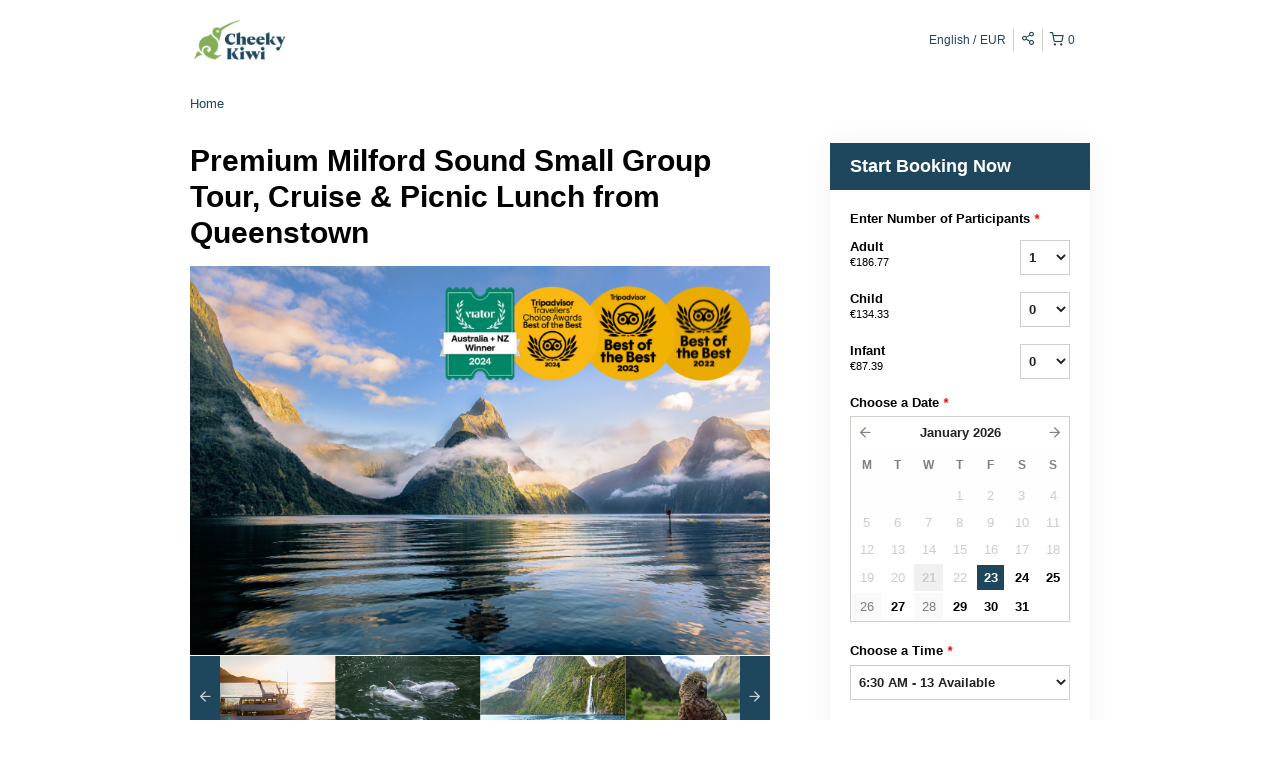

--- FILE ---
content_type: text/html; charset=UTF-8
request_url: https://cheekykiwitravel.rezdy.com/availabilityAjax
body_size: 2279
content:
{"availability":{"2026-01-23":{"06:30":{"238374":{"id":"365823466","allDay":false,"seatsAvailable":13,"price":[{"id":"36385094","price":"269.0","parentId":"55031498","priceOptionType":"CHILD","priceLabel":"Child (\u20ac269.00)","priceAndCurrency":"\u20ac269.00","seatsUsed":1,"minQuantity":0,"maxQuantity":0},{"id":"36385108","price":"374.0","parentId":"55031490","priceOptionType":"ADULT","priceLabel":"Adult (\u20ac374.00)","priceAndCurrency":"\u20ac374.00","seatsUsed":1,"minQuantity":0,"maxQuantity":0},{"id":"36077927","price":"175.0","parentId":"47835654","priceOptionType":"INFANT","priceLabel":"Infant (\u20ac175.00)","priceAndCurrency":"\u20ac175.00","seatsUsed":1,"minQuantity":0,"maxQuantity":0},{"id":"58845972","price":"844.0","parentId":"55032077","priceOptionType":"ADULT","priceLabel":"Adult (\u20ac844.00)","priceAndCurrency":"\u20ac844.00","seatsUsed":1,"minQuantity":0,"maxQuantity":0},{"id":"58845970","price":"639.0","parentId":"55032078","priceOptionType":"CHILD","priceLabel":"Child (\u20ac639.00)","priceAndCurrency":"\u20ac639.00","seatsUsed":1,"minQuantity":0,"maxQuantity":0},{"id":"58845971","price":"545.0","parentId":"55032080","priceOptionType":"INFANT","priceLabel":"Infant (\u20ac545.00)","priceAndCurrency":"\u20ac545.00","seatsUsed":1,"minQuantity":0,"maxQuantity":0},{"id":"3609605","price":"150.0","priceOptionType":"ADULT","priceLabel":"Adult (\u20ac150.00)","priceAndCurrency":"\u20ac150.00","seatsUsed":1,"minQuantity":0,"maxQuantity":0},{"id":"3609607","price":"100.0","priceOptionType":"CHILD","priceLabel":"Child (\u20ac100.00)","priceAndCurrency":"\u20ac100.00","seatsUsed":1,"minQuantity":0,"maxQuantity":0},{"id":"3609606","price":"100.0","priceOptionType":"INFANT","priceLabel":"Infant (\u20ac100.00)","priceAndCurrency":"\u20ac100.00","seatsUsed":1,"minQuantity":0,"maxQuantity":0},{"id":"30099172","price":"99.0","priceOptionType":"ADULT","priceLabel":"Adult (\u20ac99.00)","priceAndCurrency":"\u20ac99.00","seatsUsed":1,"minQuantity":0,"maxQuantity":0},{"id":"30099173","price":"75.0","priceOptionType":"CHILD","priceLabel":"Child (\u20ac75.00)","priceAndCurrency":"\u20ac75.00","seatsUsed":1,"minQuantity":0,"maxQuantity":0},{"id":"51206175","price":"374.0","parentId":"55036432","priceOptionType":"ADULT","priceLabel":"Adult (\u20ac374.00)","priceAndCurrency":"\u20ac374.00","seatsUsed":1,"minQuantity":0,"maxQuantity":0},{"id":"51206176","price":"269.0","parentId":"55036433","priceOptionType":"CHILD","priceLabel":"Child (\u20ac269.00)","priceAndCurrency":"\u20ac269.00","seatsUsed":1,"minQuantity":0,"maxQuantity":0},{"id":"48390757","price":"175.0","priceOptionType":"INFANT","priceLabel":"Infant (\u20ac175.00)","priceAndCurrency":"\u20ac175.00","seatsUsed":1,"minQuantity":0,"maxQuantity":0}],"availability":"13 available","waitingList":false,"onHold":0,"hasConfirmedOrders":true,"hasResources":true,"confirmModeOverride":null}},"07:00":{"238374":{"id":"410837909","allDay":false,"seatsAvailable":0,"price":[{"id":"51205632","price":"374.0","parentId":"55031490","priceOptionType":"ADULT","priceLabel":"Adult (\u20ac374.00)","priceAndCurrency":"\u20ac374.00","seatsUsed":1,"minQuantity":0,"maxQuantity":0},{"id":"51205634","price":"239.0","parentId":"55031498","priceOptionType":"CHILD","priceLabel":"Child (\u20ac239.00)","priceAndCurrency":"\u20ac239.00","seatsUsed":1,"minQuantity":0,"maxQuantity":0},{"id":"51205633","price":"175.0","parentId":"47835654","priceOptionType":"INFANT","priceLabel":"Infant (\u20ac175.00)","priceAndCurrency":"\u20ac175.00","seatsUsed":1,"minQuantity":0,"maxQuantity":0},{"id":"58846724","price":"844.0","parentId":"55032077","priceOptionType":"ADULT","priceLabel":"Adult (\u20ac844.00)","priceAndCurrency":"\u20ac844.00","seatsUsed":1,"minQuantity":0,"maxQuantity":0},{"id":"58846725","price":"639.0","parentId":"55032078","priceOptionType":"CHILD","priceLabel":"Child (\u20ac639.00)","priceAndCurrency":"\u20ac639.00","seatsUsed":1,"minQuantity":0,"maxQuantity":0},{"id":"58846726","price":"545.0","parentId":"55032080","priceOptionType":"INFANT","priceLabel":"Infant (\u20ac545.00)","priceAndCurrency":"\u20ac545.00","seatsUsed":1,"minQuantity":0,"maxQuantity":0},{"id":"3609605","price":"150.0","priceOptionType":"ADULT","priceLabel":"Adult (\u20ac150.00)","priceAndCurrency":"\u20ac150.00","seatsUsed":1,"minQuantity":0,"maxQuantity":0},{"id":"3609607","price":"100.0","priceOptionType":"CHILD","priceLabel":"Child (\u20ac100.00)","priceAndCurrency":"\u20ac100.00","seatsUsed":1,"minQuantity":0,"maxQuantity":0},{"id":"3609606","price":"100.0","priceOptionType":"INFANT","priceLabel":"Infant (\u20ac100.00)","priceAndCurrency":"\u20ac100.00","seatsUsed":1,"minQuantity":0,"maxQuantity":0},{"id":"30099172","price":"99.0","priceOptionType":"ADULT","priceLabel":"Adult (\u20ac99.00)","priceAndCurrency":"\u20ac99.00","seatsUsed":1,"minQuantity":0,"maxQuantity":0},{"id":"30099173","price":"75.0","priceOptionType":"CHILD","priceLabel":"Child (\u20ac75.00)","priceAndCurrency":"\u20ac75.00","seatsUsed":1,"minQuantity":0,"maxQuantity":0},{"id":"51206175","price":"374.0","parentId":"55036432","priceOptionType":"ADULT","priceLabel":"Adult (\u20ac374.00)","priceAndCurrency":"\u20ac374.00","seatsUsed":1,"minQuantity":0,"maxQuantity":0},{"id":"51206176","price":"269.0","parentId":"55036433","priceOptionType":"CHILD","priceLabel":"Child (\u20ac269.00)","priceAndCurrency":"\u20ac269.00","seatsUsed":1,"minQuantity":0,"maxQuantity":0},{"id":"48390757","price":"175.0","priceOptionType":"INFANT","priceLabel":"Infant (\u20ac175.00)","priceAndCurrency":"\u20ac175.00","seatsUsed":1,"minQuantity":0,"maxQuantity":0}],"availability":"Full","waitingList":false,"onHold":0,"hasConfirmedOrders":true,"hasResources":true,"confirmModeOverride":null}}},"2026-01-24":{"06:30":{"238374":{"id":"365823493","allDay":false,"seatsAvailable":0,"price":[{"id":"36385094","price":"269.0","parentId":"55031498","priceOptionType":"CHILD","priceLabel":"Child (\u20ac269.00)","priceAndCurrency":"\u20ac269.00","seatsUsed":1,"minQuantity":0,"maxQuantity":0},{"id":"36385108","price":"374.0","parentId":"55031490","priceOptionType":"ADULT","priceLabel":"Adult (\u20ac374.00)","priceAndCurrency":"\u20ac374.00","seatsUsed":1,"minQuantity":0,"maxQuantity":0},{"id":"36077927","price":"175.0","parentId":"47835654","priceOptionType":"INFANT","priceLabel":"Infant (\u20ac175.00)","priceAndCurrency":"\u20ac175.00","seatsUsed":1,"minQuantity":0,"maxQuantity":0},{"id":"58845991","price":"844.0","parentId":"55032077","priceOptionType":"ADULT","priceLabel":"Adult (\u20ac844.00)","priceAndCurrency":"\u20ac844.00","seatsUsed":1,"minQuantity":0,"maxQuantity":0},{"id":"58845992","price":"639.0","parentId":"55032078","priceOptionType":"CHILD","priceLabel":"Child (\u20ac639.00)","priceAndCurrency":"\u20ac639.00","seatsUsed":1,"minQuantity":0,"maxQuantity":0},{"id":"58845993","price":"545.0","parentId":"55032080","priceOptionType":"INFANT","priceLabel":"Infant (\u20ac545.00)","priceAndCurrency":"\u20ac545.00","seatsUsed":1,"minQuantity":0,"maxQuantity":0},{"id":"3609605","price":"150.0","priceOptionType":"ADULT","priceLabel":"Adult (\u20ac150.00)","priceAndCurrency":"\u20ac150.00","seatsUsed":1,"minQuantity":0,"maxQuantity":0},{"id":"3609607","price":"100.0","priceOptionType":"CHILD","priceLabel":"Child (\u20ac100.00)","priceAndCurrency":"\u20ac100.00","seatsUsed":1,"minQuantity":0,"maxQuantity":0},{"id":"3609606","price":"100.0","priceOptionType":"INFANT","priceLabel":"Infant (\u20ac100.00)","priceAndCurrency":"\u20ac100.00","seatsUsed":1,"minQuantity":0,"maxQuantity":0},{"id":"30099172","price":"99.0","priceOptionType":"ADULT","priceLabel":"Adult (\u20ac99.00)","priceAndCurrency":"\u20ac99.00","seatsUsed":1,"minQuantity":0,"maxQuantity":0},{"id":"30099173","price":"75.0","priceOptionType":"CHILD","priceLabel":"Child (\u20ac75.00)","priceAndCurrency":"\u20ac75.00","seatsUsed":1,"minQuantity":0,"maxQuantity":0},{"id":"51206175","price":"374.0","parentId":"55036432","priceOptionType":"ADULT","priceLabel":"Adult (\u20ac374.00)","priceAndCurrency":"\u20ac374.00","seatsUsed":1,"minQuantity":0,"maxQuantity":0},{"id":"51206176","price":"269.0","parentId":"55036433","priceOptionType":"CHILD","priceLabel":"Child (\u20ac269.00)","priceAndCurrency":"\u20ac269.00","seatsUsed":1,"minQuantity":0,"maxQuantity":0},{"id":"48390757","price":"175.0","priceOptionType":"INFANT","priceLabel":"Infant (\u20ac175.00)","priceAndCurrency":"\u20ac175.00","seatsUsed":1,"minQuantity":0,"maxQuantity":0}],"availability":"Full","waitingList":false,"onHold":0,"hasConfirmedOrders":true,"hasResources":true,"confirmModeOverride":null}},"07:00":{"238374":{"id":"410837925","allDay":false,"seatsAvailable":4,"price":[{"id":"46416333","price":"269.0","parentId":"55031498","priceOptionType":"CHILD","priceLabel":"Child (\u20ac269.00)","priceAndCurrency":"\u20ac269.00","seatsUsed":1,"minQuantity":0,"maxQuantity":0},{"id":"46416332","price":"374.0","parentId":"55031490","priceOptionType":"ADULT","priceLabel":"Adult (\u20ac374.00)","priceAndCurrency":"\u20ac374.00","seatsUsed":1,"minQuantity":0,"maxQuantity":0},{"id":"46416334","price":"175.0","parentId":"47835654","priceOptionType":"INFANT","priceLabel":"Infant (\u20ac175.00)","priceAndCurrency":"\u20ac175.00","seatsUsed":1,"minQuantity":0,"maxQuantity":0},{"id":"58846891","price":"844.0","parentId":"55032077","priceOptionType":"ADULT","priceLabel":"Adult (\u20ac844.00)","priceAndCurrency":"\u20ac844.00","seatsUsed":1,"minQuantity":0,"maxQuantity":0},{"id":"58846890","price":"639.0","parentId":"55032078","priceOptionType":"CHILD","priceLabel":"Child (\u20ac639.00)","priceAndCurrency":"\u20ac639.00","seatsUsed":1,"minQuantity":0,"maxQuantity":0},{"id":"58846888","price":"545.0","parentId":"55032080","priceOptionType":"INFANT","priceLabel":"Infant (\u20ac545.00)","priceAndCurrency":"\u20ac545.00","seatsUsed":1,"minQuantity":0,"maxQuantity":0},{"id":"3609605","price":"150.0","priceOptionType":"ADULT","priceLabel":"Adult (\u20ac150.00)","priceAndCurrency":"\u20ac150.00","seatsUsed":1,"minQuantity":0,"maxQuantity":0},{"id":"3609607","price":"100.0","priceOptionType":"CHILD","priceLabel":"Child (\u20ac100.00)","priceAndCurrency":"\u20ac100.00","seatsUsed":1,"minQuantity":0,"maxQuantity":0},{"id":"3609606","price":"100.0","priceOptionType":"INFANT","priceLabel":"Infant (\u20ac100.00)","priceAndCurrency":"\u20ac100.00","seatsUsed":1,"minQuantity":0,"maxQuantity":0},{"id":"30099172","price":"99.0","priceOptionType":"ADULT","priceLabel":"Adult (\u20ac99.00)","priceAndCurrency":"\u20ac99.00","seatsUsed":1,"minQuantity":0,"maxQuantity":0},{"id":"30099173","price":"75.0","priceOptionType":"CHILD","priceLabel":"Child (\u20ac75.00)","priceAndCurrency":"\u20ac75.00","seatsUsed":1,"minQuantity":0,"maxQuantity":0},{"id":"51206175","price":"374.0","parentId":"55036432","priceOptionType":"ADULT","priceLabel":"Adult (\u20ac374.00)","priceAndCurrency":"\u20ac374.00","seatsUsed":1,"minQuantity":0,"maxQuantity":0},{"id":"51206176","price":"269.0","parentId":"55036433","priceOptionType":"CHILD","priceLabel":"Child (\u20ac269.00)","priceAndCurrency":"\u20ac269.00","seatsUsed":1,"minQuantity":0,"maxQuantity":0},{"id":"48390757","price":"175.0","priceOptionType":"INFANT","priceLabel":"Infant (\u20ac175.00)","priceAndCurrency":"\u20ac175.00","seatsUsed":1,"minQuantity":0,"maxQuantity":0}],"availability":"4 available","waitingList":false,"onHold":0,"hasConfirmedOrders":true,"hasResources":true,"confirmModeOverride":null}}},"2026-01-25":{"06:30":{"238374":{"id":"365823477","allDay":false,"seatsAvailable":2,"price":[{"id":"36385094","price":"269.0","parentId":"55031498","priceOptionType":"CHILD","priceLabel":"Child (\u20ac269.00)","priceAndCurrency":"\u20ac269.00","seatsUsed":1,"minQuantity":0,"maxQuantity":0},{"id":"36385108","price":"374.0","parentId":"55031490","priceOptionType":"ADULT","priceLabel":"Adult (\u20ac374.00)","priceAndCurrency":"\u20ac374.00","seatsUsed":1,"minQuantity":0,"maxQuantity":0},{"id":"36077927","price":"175.0","parentId":"47835654","priceOptionType":"INFANT","priceLabel":"Infant (\u20ac175.00)","priceAndCurrency":"\u20ac175.00","seatsUsed":1,"minQuantity":0,"maxQuantity":0},{"id":"58846023","price":"844.0","parentId":"55032077","priceOptionType":"ADULT","priceLabel":"Adult (\u20ac844.00)","priceAndCurrency":"\u20ac844.00","seatsUsed":1,"minQuantity":0,"maxQuantity":0},{"id":"58846021","price":"639.0","parentId":"55032078","priceOptionType":"CHILD","priceLabel":"Child (\u20ac639.00)","priceAndCurrency":"\u20ac639.00","seatsUsed":1,"minQuantity":0,"maxQuantity":0},{"id":"58846022","price":"545.0","parentId":"55032080","priceOptionType":"INFANT","priceLabel":"Infant (\u20ac545.00)","priceAndCurrency":"\u20ac545.00","seatsUsed":1,"minQuantity":0,"maxQuantity":0},{"id":"3609605","price":"150.0","priceOptionType":"ADULT","priceLabel":"Adult (\u20ac150.00)","priceAndCurrency":"\u20ac150.00","seatsUsed":1,"minQuantity":0,"maxQuantity":0},{"id":"3609607","price":"100.0","priceOptionType":"CHILD","priceLabel":"Child (\u20ac100.00)","priceAndCurrency":"\u20ac100.00","seatsUsed":1,"minQuantity":0,"maxQuantity":0},{"id":"3609606","price":"100.0","priceOptionType":"INFANT","priceLabel":"Infant (\u20ac100.00)","priceAndCurrency":"\u20ac100.00","seatsUsed":1,"minQuantity":0,"maxQuantity":0},{"id":"30099172","price":"99.0","priceOptionType":"ADULT","priceLabel":"Adult (\u20ac99.00)","priceAndCurrency":"\u20ac99.00","seatsUsed":1,"minQuantity":0,"maxQuantity":0},{"id":"30099173","price":"75.0","priceOptionType":"CHILD","priceLabel":"Child (\u20ac75.00)","priceAndCurrency":"\u20ac75.00","seatsUsed":1,"minQuantity":0,"maxQuantity":0},{"id":"51206175","price":"374.0","parentId":"55036432","priceOptionType":"ADULT","priceLabel":"Adult (\u20ac374.00)","priceAndCurrency":"\u20ac374.00","seatsUsed":1,"minQuantity":0,"maxQuantity":0},{"id":"51206176","price":"269.0","parentId":"55036433","priceOptionType":"CHILD","priceLabel":"Child (\u20ac269.00)","priceAndCurrency":"\u20ac269.00","seatsUsed":1,"minQuantity":0,"maxQuantity":0},{"id":"48390757","price":"175.0","priceOptionType":"INFANT","priceLabel":"Infant (\u20ac175.00)","priceAndCurrency":"\u20ac175.00","seatsUsed":1,"minQuantity":0,"maxQuantity":0}],"availability":"2 available","waitingList":false,"onHold":0,"hasConfirmedOrders":true,"hasResources":true,"confirmModeOverride":null}},"07:00":{"238374":{"id":"410837922","allDay":false,"seatsAvailable":0,"price":[{"id":"46416333","price":"269.0","parentId":"55031498","priceOptionType":"CHILD","priceLabel":"Child (\u20ac269.00)","priceAndCurrency":"\u20ac269.00","seatsUsed":1,"minQuantity":0,"maxQuantity":0},{"id":"46416332","price":"374.0","parentId":"55031490","priceOptionType":"ADULT","priceLabel":"Adult (\u20ac374.00)","priceAndCurrency":"\u20ac374.00","seatsUsed":1,"minQuantity":0,"maxQuantity":0},{"id":"46416334","price":"175.0","parentId":"47835654","priceOptionType":"INFANT","priceLabel":"Infant (\u20ac175.00)","priceAndCurrency":"\u20ac175.00","seatsUsed":1,"minQuantity":0,"maxQuantity":0},{"id":"58846916","price":"844.0","parentId":"55032077","priceOptionType":"ADULT","priceLabel":"Adult (\u20ac844.00)","priceAndCurrency":"\u20ac844.00","seatsUsed":1,"minQuantity":0,"maxQuantity":0},{"id":"58846915","price":"639.0","parentId":"55032078","priceOptionType":"CHILD","priceLabel":"Child (\u20ac639.00)","priceAndCurrency":"\u20ac639.00","seatsUsed":1,"minQuantity":0,"maxQuantity":0},{"id":"58846917","price":"545.0","parentId":"55032080","priceOptionType":"INFANT","priceLabel":"Infant (\u20ac545.00)","priceAndCurrency":"\u20ac545.00","seatsUsed":1,"minQuantity":0,"maxQuantity":0},{"id":"3609605","price":"150.0","priceOptionType":"ADULT","priceLabel":"Adult (\u20ac150.00)","priceAndCurrency":"\u20ac150.00","seatsUsed":1,"minQuantity":0,"maxQuantity":0},{"id":"3609607","price":"100.0","priceOptionType":"CHILD","priceLabel":"Child (\u20ac100.00)","priceAndCurrency":"\u20ac100.00","seatsUsed":1,"minQuantity":0,"maxQuantity":0},{"id":"3609606","price":"100.0","priceOptionType":"INFANT","priceLabel":"Infant (\u20ac100.00)","priceAndCurrency":"\u20ac100.00","seatsUsed":1,"minQuantity":0,"maxQuantity":0},{"id":"30099172","price":"99.0","priceOptionType":"ADULT","priceLabel":"Adult (\u20ac99.00)","priceAndCurrency":"\u20ac99.00","seatsUsed":1,"minQuantity":0,"maxQuantity":0},{"id":"30099173","price":"75.0","priceOptionType":"CHILD","priceLabel":"Child (\u20ac75.00)","priceAndCurrency":"\u20ac75.00","seatsUsed":1,"minQuantity":0,"maxQuantity":0},{"id":"51206175","price":"374.0","parentId":"55036432","priceOptionType":"ADULT","priceLabel":"Adult (\u20ac374.00)","priceAndCurrency":"\u20ac374.00","seatsUsed":1,"minQuantity":0,"maxQuantity":0},{"id":"51206176","price":"269.0","parentId":"55036433","priceOptionType":"CHILD","priceLabel":"Child (\u20ac269.00)","priceAndCurrency":"\u20ac269.00","seatsUsed":1,"minQuantity":0,"maxQuantity":0},{"id":"48390757","price":"175.0","priceOptionType":"INFANT","priceLabel":"Infant (\u20ac175.00)","priceAndCurrency":"\u20ac175.00","seatsUsed":1,"minQuantity":0,"maxQuantity":0}],"availability":"Full","waitingList":false,"onHold":0,"hasConfirmedOrders":true,"hasResources":true,"confirmModeOverride":null}}},"2026-01-26":{"06:30":{"238374":{"id":"365823485","allDay":false,"seatsAvailable":0,"price":[{"id":"36385094","price":"269.0","parentId":"55031498","priceOptionType":"CHILD","priceLabel":"Child (\u20ac269.00)","priceAndCurrency":"\u20ac269.00","seatsUsed":1,"minQuantity":0,"maxQuantity":0},{"id":"36385108","price":"374.0","parentId":"55031490","priceOptionType":"ADULT","priceLabel":"Adult (\u20ac374.00)","priceAndCurrency":"\u20ac374.00","seatsUsed":1,"minQuantity":0,"maxQuantity":0},{"id":"36077927","price":"175.0","parentId":"47835654","priceOptionType":"INFANT","priceLabel":"Infant (\u20ac175.00)","priceAndCurrency":"\u20ac175.00","seatsUsed":1,"minQuantity":0,"maxQuantity":0},{"id":"58846208","price":"844.0","parentId":"55032077","priceOptionType":"ADULT","priceLabel":"Adult (\u20ac844.00)","priceAndCurrency":"\u20ac844.00","seatsUsed":1,"minQuantity":0,"maxQuantity":0},{"id":"58846207","price":"639.0","parentId":"55032078","priceOptionType":"CHILD","priceLabel":"Child (\u20ac639.00)","priceAndCurrency":"\u20ac639.00","seatsUsed":1,"minQuantity":0,"maxQuantity":0},{"id":"58846206","price":"545.0","parentId":"55032080","priceOptionType":"INFANT","priceLabel":"Infant (\u20ac545.00)","priceAndCurrency":"\u20ac545.00","seatsUsed":1,"minQuantity":0,"maxQuantity":0},{"id":"3609605","price":"150.0","priceOptionType":"ADULT","priceLabel":"Adult (\u20ac150.00)","priceAndCurrency":"\u20ac150.00","seatsUsed":1,"minQuantity":0,"maxQuantity":0},{"id":"3609607","price":"100.0","priceOptionType":"CHILD","priceLabel":"Child (\u20ac100.00)","priceAndCurrency":"\u20ac100.00","seatsUsed":1,"minQuantity":0,"maxQuantity":0},{"id":"3609606","price":"100.0","priceOptionType":"INFANT","priceLabel":"Infant (\u20ac100.00)","priceAndCurrency":"\u20ac100.00","seatsUsed":1,"minQuantity":0,"maxQuantity":0},{"id":"30099172","price":"99.0","priceOptionType":"ADULT","priceLabel":"Adult (\u20ac99.00)","priceAndCurrency":"\u20ac99.00","seatsUsed":1,"minQuantity":0,"maxQuantity":0},{"id":"30099173","price":"75.0","priceOptionType":"CHILD","priceLabel":"Child (\u20ac75.00)","priceAndCurrency":"\u20ac75.00","seatsUsed":1,"minQuantity":0,"maxQuantity":0},{"id":"51206175","price":"374.0","parentId":"55036432","priceOptionType":"ADULT","priceLabel":"Adult (\u20ac374.00)","priceAndCurrency":"\u20ac374.00","seatsUsed":1,"minQuantity":0,"maxQuantity":0},{"id":"51206176","price":"269.0","parentId":"55036433","priceOptionType":"CHILD","priceLabel":"Child (\u20ac269.00)","priceAndCurrency":"\u20ac269.00","seatsUsed":1,"minQuantity":0,"maxQuantity":0},{"id":"48390757","price":"175.0","priceOptionType":"INFANT","priceLabel":"Infant (\u20ac175.00)","priceAndCurrency":"\u20ac175.00","seatsUsed":1,"minQuantity":0,"maxQuantity":0}],"availability":"Full","waitingList":false,"onHold":0,"hasConfirmedOrders":true,"hasResources":true,"confirmModeOverride":null}},"07:00":{"238374":{"id":"410837905","allDay":false,"seatsAvailable":0,"price":[{"id":"51205545","price":"374.0","parentId":"55031490","priceOptionType":"ADULT","priceLabel":"Adult (\u20ac374.00)","priceAndCurrency":"\u20ac374.00","seatsUsed":1,"minQuantity":0,"maxQuantity":0},{"id":"51205651","price":"239.0","parentId":"55031498","priceOptionType":"CHILD","priceLabel":"Child (\u20ac239.00)","priceAndCurrency":"\u20ac239.00","seatsUsed":1,"minQuantity":0,"maxQuantity":0},{"id":"51205652","price":"175.0","parentId":"47835654","priceOptionType":"INFANT","priceLabel":"Infant (\u20ac175.00)","priceAndCurrency":"\u20ac175.00","seatsUsed":1,"minQuantity":0,"maxQuantity":0},{"id":"58846938","price":"844.0","parentId":"55032077","priceOptionType":"ADULT","priceLabel":"Adult (\u20ac844.00)","priceAndCurrency":"\u20ac844.00","seatsUsed":1,"minQuantity":0,"maxQuantity":0},{"id":"58846940","price":"639.0","parentId":"55032078","priceOptionType":"CHILD","priceLabel":"Child (\u20ac639.00)","priceAndCurrency":"\u20ac639.00","seatsUsed":1,"minQuantity":0,"maxQuantity":0},{"id":"58846939","price":"545.0","parentId":"55032080","priceOptionType":"INFANT","priceLabel":"Infant (\u20ac545.00)","priceAndCurrency":"\u20ac545.00","seatsUsed":1,"minQuantity":0,"maxQuantity":0},{"id":"3609605","price":"150.0","priceOptionType":"ADULT","priceLabel":"Adult (\u20ac150.00)","priceAndCurrency":"\u20ac150.00","seatsUsed":1,"minQuantity":0,"maxQuantity":0},{"id":"3609607","price":"100.0","priceOptionType":"CHILD","priceLabel":"Child (\u20ac100.00)","priceAndCurrency":"\u20ac100.00","seatsUsed":1,"minQuantity":0,"maxQuantity":0},{"id":"3609606","price":"100.0","priceOptionType":"INFANT","priceLabel":"Infant (\u20ac100.00)","priceAndCurrency":"\u20ac100.00","seatsUsed":1,"minQuantity":0,"maxQuantity":0},{"id":"30099172","price":"99.0","priceOptionType":"ADULT","priceLabel":"Adult (\u20ac99.00)","priceAndCurrency":"\u20ac99.00","seatsUsed":1,"minQuantity":0,"maxQuantity":0},{"id":"30099173","price":"75.0","priceOptionType":"CHILD","priceLabel":"Child (\u20ac75.00)","priceAndCurrency":"\u20ac75.00","seatsUsed":1,"minQuantity":0,"maxQuantity":0},{"id":"51206175","price":"374.0","parentId":"55036432","priceOptionType":"ADULT","priceLabel":"Adult (\u20ac374.00)","priceAndCurrency":"\u20ac374.00","seatsUsed":1,"minQuantity":0,"maxQuantity":0},{"id":"51206176","price":"269.0","parentId":"55036433","priceOptionType":"CHILD","priceLabel":"Child (\u20ac269.00)","priceAndCurrency":"\u20ac269.00","seatsUsed":1,"minQuantity":0,"maxQuantity":0},{"id":"48390757","price":"175.0","priceOptionType":"INFANT","priceLabel":"Infant (\u20ac175.00)","priceAndCurrency":"\u20ac175.00","seatsUsed":1,"minQuantity":0,"maxQuantity":0}],"availability":"Full","waitingList":false,"onHold":0,"hasConfirmedOrders":true,"hasResources":true,"confirmModeOverride":null}}},"2026-01-27":{"06:30":{"238374":{"id":"365823472","allDay":false,"seatsAvailable":0,"price":[{"id":"36385094","price":"269.0","parentId":"55031498","priceOptionType":"CHILD","priceLabel":"Child (\u20ac269.00)","priceAndCurrency":"\u20ac269.00","seatsUsed":1,"minQuantity":0,"maxQuantity":0},{"id":"36385108","price":"374.0","parentId":"55031490","priceOptionType":"ADULT","priceLabel":"Adult (\u20ac374.00)","priceAndCurrency":"\u20ac374.00","seatsUsed":1,"minQuantity":0,"maxQuantity":0},{"id":"36077927","price":"175.0","parentId":"47835654","priceOptionType":"INFANT","priceLabel":"Infant (\u20ac175.00)","priceAndCurrency":"\u20ac175.00","seatsUsed":1,"minQuantity":0,"maxQuantity":0},{"id":"58846230","price":"844.0","parentId":"55032077","priceOptionType":"ADULT","priceLabel":"Adult (\u20ac844.00)","priceAndCurrency":"\u20ac844.00","seatsUsed":1,"minQuantity":0,"maxQuantity":0},{"id":"58846231","price":"639.0","parentId":"55032078","priceOptionType":"CHILD","priceLabel":"Child (\u20ac639.00)","priceAndCurrency":"\u20ac639.00","seatsUsed":1,"minQuantity":0,"maxQuantity":0},{"id":"58846229","price":"545.0","parentId":"55032080","priceOptionType":"INFANT","priceLabel":"Infant (\u20ac545.00)","priceAndCurrency":"\u20ac545.00","seatsUsed":1,"minQuantity":0,"maxQuantity":0},{"id":"3609605","price":"150.0","priceOptionType":"ADULT","priceLabel":"Adult (\u20ac150.00)","priceAndCurrency":"\u20ac150.00","seatsUsed":1,"minQuantity":0,"maxQuantity":0},{"id":"3609607","price":"100.0","priceOptionType":"CHILD","priceLabel":"Child (\u20ac100.00)","priceAndCurrency":"\u20ac100.00","seatsUsed":1,"minQuantity":0,"maxQuantity":0},{"id":"3609606","price":"100.0","priceOptionType":"INFANT","priceLabel":"Infant (\u20ac100.00)","priceAndCurrency":"\u20ac100.00","seatsUsed":1,"minQuantity":0,"maxQuantity":0},{"id":"30099172","price":"99.0","priceOptionType":"ADULT","priceLabel":"Adult (\u20ac99.00)","priceAndCurrency":"\u20ac99.00","seatsUsed":1,"minQuantity":0,"maxQuantity":0},{"id":"30099173","price":"75.0","priceOptionType":"CHILD","priceLabel":"Child (\u20ac75.00)","priceAndCurrency":"\u20ac75.00","seatsUsed":1,"minQuantity":0,"maxQuantity":0},{"id":"51206175","price":"374.0","parentId":"55036432","priceOptionType":"ADULT","priceLabel":"Adult (\u20ac374.00)","priceAndCurrency":"\u20ac374.00","seatsUsed":1,"minQuantity":0,"maxQuantity":0},{"id":"51206176","price":"269.0","parentId":"55036433","priceOptionType":"CHILD","priceLabel":"Child (\u20ac269.00)","priceAndCurrency":"\u20ac269.00","seatsUsed":1,"minQuantity":0,"maxQuantity":0},{"id":"48390757","price":"175.0","priceOptionType":"INFANT","priceLabel":"Infant (\u20ac175.00)","priceAndCurrency":"\u20ac175.00","seatsUsed":1,"minQuantity":0,"maxQuantity":0}],"availability":"Full","waitingList":false,"onHold":0,"hasConfirmedOrders":true,"hasResources":true,"confirmModeOverride":null}},"07:00":{"238374":{"id":"410837908","allDay":false,"seatsAvailable":14,"price":[{"id":"51205560","price":"374.0","parentId":"55031490","priceOptionType":"ADULT","priceLabel":"Adult (\u20ac374.00)","priceAndCurrency":"\u20ac374.00","seatsUsed":1,"minQuantity":0,"maxQuantity":0},{"id":"51205559","price":"269.0","parentId":"55031498","priceOptionType":"CHILD","priceLabel":"Child (\u20ac269.00)","priceAndCurrency":"\u20ac269.00","seatsUsed":1,"minQuantity":0,"maxQuantity":0},{"id":"51205558","price":"175.0","parentId":"47835654","priceOptionType":"INFANT","priceLabel":"Infant (\u20ac175.00)","priceAndCurrency":"\u20ac175.00","seatsUsed":1,"minQuantity":0,"maxQuantity":0},{"id":"58846965","price":"844.0","parentId":"55032077","priceOptionType":"ADULT","priceLabel":"Adult (\u20ac844.00)","priceAndCurrency":"\u20ac844.00","seatsUsed":1,"minQuantity":0,"maxQuantity":0},{"id":"58846966","price":"639.0","parentId":"55032078","priceOptionType":"CHILD","priceLabel":"Child (\u20ac639.00)","priceAndCurrency":"\u20ac639.00","seatsUsed":1,"minQuantity":0,"maxQuantity":0},{"id":"58846967","price":"545.0","parentId":"55032080","priceOptionType":"INFANT","priceLabel":"Infant (\u20ac545.00)","priceAndCurrency":"\u20ac545.00","seatsUsed":1,"minQuantity":0,"maxQuantity":0},{"id":"3609605","price":"150.0","priceOptionType":"ADULT","priceLabel":"Adult (\u20ac150.00)","priceAndCurrency":"\u20ac150.00","seatsUsed":1,"minQuantity":0,"maxQuantity":0},{"id":"3609607","price":"100.0","priceOptionType":"CHILD","priceLabel":"Child (\u20ac100.00)","priceAndCurrency":"\u20ac100.00","seatsUsed":1,"minQuantity":0,"maxQuantity":0},{"id":"3609606","price":"100.0","priceOptionType":"INFANT","priceLabel":"Infant (\u20ac100.00)","priceAndCurrency":"\u20ac100.00","seatsUsed":1,"minQuantity":0,"maxQuantity":0},{"id":"30099172","price":"99.0","priceOptionType":"ADULT","priceLabel":"Adult (\u20ac99.00)","priceAndCurrency":"\u20ac99.00","seatsUsed":1,"minQuantity":0,"maxQuantity":0},{"id":"30099173","price":"75.0","priceOptionType":"CHILD","priceLabel":"Child (\u20ac75.00)","priceAndCurrency":"\u20ac75.00","seatsUsed":1,"minQuantity":0,"maxQuantity":0},{"id":"51206175","price":"374.0","parentId":"55036432","priceOptionType":"ADULT","priceLabel":"Adult (\u20ac374.00)","priceAndCurrency":"\u20ac374.00","seatsUsed":1,"minQuantity":0,"maxQuantity":0},{"id":"51206176","price":"269.0","parentId":"55036433","priceOptionType":"CHILD","priceLabel":"Child (\u20ac269.00)","priceAndCurrency":"\u20ac269.00","seatsUsed":1,"minQuantity":0,"maxQuantity":0},{"id":"48390757","price":"175.0","priceOptionType":"INFANT","priceLabel":"Infant (\u20ac175.00)","priceAndCurrency":"\u20ac175.00","seatsUsed":1,"minQuantity":0,"maxQuantity":0}],"availability":"14 available","waitingList":false,"onHold":0,"hasConfirmedOrders":true,"hasResources":true,"confirmModeOverride":null}}},"2026-01-28":{"06:30":{"238374":{"id":"365823480","allDay":false,"seatsAvailable":0,"price":[{"id":"36385280","price":"269.0","parentId":"55031498","priceOptionType":"CHILD","priceLabel":"Child (\u20ac269.00)","priceAndCurrency":"\u20ac269.00","seatsUsed":1,"minQuantity":0,"maxQuantity":0},{"id":"36385281","price":"374.0","parentId":"55031490","priceOptionType":"ADULT","priceLabel":"Adult (\u20ac374.00)","priceAndCurrency":"\u20ac374.00","seatsUsed":1,"minQuantity":0,"maxQuantity":0},{"id":"36077927","price":"175.0","parentId":"47835654","priceOptionType":"INFANT","priceLabel":"Infant (\u20ac175.00)","priceAndCurrency":"\u20ac175.00","seatsUsed":1,"minQuantity":0,"maxQuantity":0},{"id":"58846247","price":"844.0","parentId":"55032077","priceOptionType":"ADULT","priceLabel":"Adult (\u20ac844.00)","priceAndCurrency":"\u20ac844.00","seatsUsed":1,"minQuantity":0,"maxQuantity":0},{"id":"58846248","price":"639.0","parentId":"55032078","priceOptionType":"CHILD","priceLabel":"Child (\u20ac639.00)","priceAndCurrency":"\u20ac639.00","seatsUsed":1,"minQuantity":0,"maxQuantity":0},{"id":"58846246","price":"545.0","parentId":"55032080","priceOptionType":"INFANT","priceLabel":"Infant (\u20ac545.00)","priceAndCurrency":"\u20ac545.00","seatsUsed":1,"minQuantity":0,"maxQuantity":0},{"id":"3609605","price":"150.0","priceOptionType":"ADULT","priceLabel":"Adult (\u20ac150.00)","priceAndCurrency":"\u20ac150.00","seatsUsed":1,"minQuantity":0,"maxQuantity":0},{"id":"3609607","price":"100.0","priceOptionType":"CHILD","priceLabel":"Child (\u20ac100.00)","priceAndCurrency":"\u20ac100.00","seatsUsed":1,"minQuantity":0,"maxQuantity":0},{"id":"3609606","price":"100.0","priceOptionType":"INFANT","priceLabel":"Infant (\u20ac100.00)","priceAndCurrency":"\u20ac100.00","seatsUsed":1,"minQuantity":0,"maxQuantity":0},{"id":"30099172","price":"99.0","priceOptionType":"ADULT","priceLabel":"Adult (\u20ac99.00)","priceAndCurrency":"\u20ac99.00","seatsUsed":1,"minQuantity":0,"maxQuantity":0},{"id":"30099173","price":"75.0","priceOptionType":"CHILD","priceLabel":"Child (\u20ac75.00)","priceAndCurrency":"\u20ac75.00","seatsUsed":1,"minQuantity":0,"maxQuantity":0},{"id":"51206175","price":"374.0","parentId":"55036432","priceOptionType":"ADULT","priceLabel":"Adult (\u20ac374.00)","priceAndCurrency":"\u20ac374.00","seatsUsed":1,"minQuantity":0,"maxQuantity":0},{"id":"51206176","price":"269.0","parentId":"55036433","priceOptionType":"CHILD","priceLabel":"Child (\u20ac269.00)","priceAndCurrency":"\u20ac269.00","seatsUsed":1,"minQuantity":0,"maxQuantity":0},{"id":"48390757","price":"175.0","priceOptionType":"INFANT","priceLabel":"Infant (\u20ac175.00)","priceAndCurrency":"\u20ac175.00","seatsUsed":1,"minQuantity":0,"maxQuantity":0}],"availability":"Full","waitingList":false,"onHold":0,"hasConfirmedOrders":true,"hasResources":true,"confirmModeOverride":null}},"07:00":{"238374":{"id":"410837930","allDay":false,"seatsAvailable":0,"price":[{"id":"46416333","price":"269.0","parentId":"55031498","priceOptionType":"CHILD","priceLabel":"Child (\u20ac269.00)","priceAndCurrency":"\u20ac269.00","seatsUsed":1,"minQuantity":0,"maxQuantity":0},{"id":"46416332","price":"374.0","parentId":"55031490","priceOptionType":"ADULT","priceLabel":"Adult (\u20ac374.00)","priceAndCurrency":"\u20ac374.00","seatsUsed":1,"minQuantity":0,"maxQuantity":0},{"id":"46416334","price":"175.0","parentId":"47835654","priceOptionType":"INFANT","priceLabel":"Infant (\u20ac175.00)","priceAndCurrency":"\u20ac175.00","seatsUsed":1,"minQuantity":0,"maxQuantity":0},{"id":"58846969","price":"844.0","parentId":"55032077","priceOptionType":"ADULT","priceLabel":"Adult (\u20ac844.00)","priceAndCurrency":"\u20ac844.00","seatsUsed":1,"minQuantity":0,"maxQuantity":0},{"id":"58846968","price":"639.0","parentId":"55032078","priceOptionType":"CHILD","priceLabel":"Child (\u20ac639.00)","priceAndCurrency":"\u20ac639.00","seatsUsed":1,"minQuantity":0,"maxQuantity":0},{"id":"58846970","price":"545.0","parentId":"55032080","priceOptionType":"INFANT","priceLabel":"Infant (\u20ac545.00)","priceAndCurrency":"\u20ac545.00","seatsUsed":1,"minQuantity":0,"maxQuantity":0},{"id":"3609605","price":"150.0","priceOptionType":"ADULT","priceLabel":"Adult (\u20ac150.00)","priceAndCurrency":"\u20ac150.00","seatsUsed":1,"minQuantity":0,"maxQuantity":0},{"id":"3609607","price":"100.0","priceOptionType":"CHILD","priceLabel":"Child (\u20ac100.00)","priceAndCurrency":"\u20ac100.00","seatsUsed":1,"minQuantity":0,"maxQuantity":0},{"id":"3609606","price":"100.0","priceOptionType":"INFANT","priceLabel":"Infant (\u20ac100.00)","priceAndCurrency":"\u20ac100.00","seatsUsed":1,"minQuantity":0,"maxQuantity":0},{"id":"30099172","price":"99.0","priceOptionType":"ADULT","priceLabel":"Adult (\u20ac99.00)","priceAndCurrency":"\u20ac99.00","seatsUsed":1,"minQuantity":0,"maxQuantity":0},{"id":"30099173","price":"75.0","priceOptionType":"CHILD","priceLabel":"Child (\u20ac75.00)","priceAndCurrency":"\u20ac75.00","seatsUsed":1,"minQuantity":0,"maxQuantity":0},{"id":"51206175","price":"374.0","parentId":"55036432","priceOptionType":"ADULT","priceLabel":"Adult (\u20ac374.00)","priceAndCurrency":"\u20ac374.00","seatsUsed":1,"minQuantity":0,"maxQuantity":0},{"id":"51206176","price":"269.0","parentId":"55036433","priceOptionType":"CHILD","priceLabel":"Child (\u20ac269.00)","priceAndCurrency":"\u20ac269.00","seatsUsed":1,"minQuantity":0,"maxQuantity":0},{"id":"48390757","price":"175.0","priceOptionType":"INFANT","priceLabel":"Infant (\u20ac175.00)","priceAndCurrency":"\u20ac175.00","seatsUsed":1,"minQuantity":0,"maxQuantity":0}],"availability":"Full","waitingList":false,"onHold":0,"hasConfirmedOrders":true,"hasResources":true,"confirmModeOverride":null}}},"2026-01-29":{"06:30":{"238374":{"id":"421326038","allDay":false,"seatsAvailable":0,"price":[{"id":"36385094","price":"269.0","parentId":"55031498","priceOptionType":"CHILD","priceLabel":"Child (\u20ac269.00)","priceAndCurrency":"\u20ac269.00","seatsUsed":1,"minQuantity":0,"maxQuantity":0},{"id":"36385108","price":"374.0","parentId":"55031490","priceOptionType":"ADULT","priceLabel":"Adult (\u20ac374.00)","priceAndCurrency":"\u20ac374.00","seatsUsed":1,"minQuantity":0,"maxQuantity":0},{"id":"36077927","price":"175.0","parentId":"47835654","priceOptionType":"INFANT","priceLabel":"Infant (\u20ac175.00)","priceAndCurrency":"\u20ac175.00","seatsUsed":1,"minQuantity":0,"maxQuantity":0},{"id":"58846267","price":"844.0","parentId":"55032077","priceOptionType":"ADULT","priceLabel":"Adult (\u20ac844.00)","priceAndCurrency":"\u20ac844.00","seatsUsed":1,"minQuantity":0,"maxQuantity":0},{"id":"58846268","price":"639.0","parentId":"55032078","priceOptionType":"CHILD","priceLabel":"Child (\u20ac639.00)","priceAndCurrency":"\u20ac639.00","seatsUsed":1,"minQuantity":0,"maxQuantity":0},{"id":"58846266","price":"545.0","parentId":"55032080","priceOptionType":"INFANT","priceLabel":"Infant (\u20ac545.00)","priceAndCurrency":"\u20ac545.00","seatsUsed":1,"minQuantity":0,"maxQuantity":0},{"id":"3609605","price":"150.0","priceOptionType":"ADULT","priceLabel":"Adult (\u20ac150.00)","priceAndCurrency":"\u20ac150.00","seatsUsed":1,"minQuantity":0,"maxQuantity":0},{"id":"3609607","price":"100.0","priceOptionType":"CHILD","priceLabel":"Child (\u20ac100.00)","priceAndCurrency":"\u20ac100.00","seatsUsed":1,"minQuantity":0,"maxQuantity":0},{"id":"3609606","price":"100.0","priceOptionType":"INFANT","priceLabel":"Infant (\u20ac100.00)","priceAndCurrency":"\u20ac100.00","seatsUsed":1,"minQuantity":0,"maxQuantity":0},{"id":"30099172","price":"99.0","priceOptionType":"ADULT","priceLabel":"Adult (\u20ac99.00)","priceAndCurrency":"\u20ac99.00","seatsUsed":1,"minQuantity":0,"maxQuantity":0},{"id":"30099173","price":"75.0","priceOptionType":"CHILD","priceLabel":"Child (\u20ac75.00)","priceAndCurrency":"\u20ac75.00","seatsUsed":1,"minQuantity":0,"maxQuantity":0},{"id":"51206175","price":"374.0","parentId":"55036432","priceOptionType":"ADULT","priceLabel":"Adult (\u20ac374.00)","priceAndCurrency":"\u20ac374.00","seatsUsed":1,"minQuantity":0,"maxQuantity":0},{"id":"51206176","price":"269.0","parentId":"55036433","priceOptionType":"CHILD","priceLabel":"Child (\u20ac269.00)","priceAndCurrency":"\u20ac269.00","seatsUsed":1,"minQuantity":0,"maxQuantity":0},{"id":"48390757","price":"175.0","priceOptionType":"INFANT","priceLabel":"Infant (\u20ac175.00)","priceAndCurrency":"\u20ac175.00","seatsUsed":1,"minQuantity":0,"maxQuantity":0}],"availability":"Full","waitingList":false,"onHold":0,"hasConfirmedOrders":true,"hasResources":true,"confirmModeOverride":null}},"07:00":{"238374":{"id":"410837928","allDay":false,"seatsAvailable":1,"price":[{"id":"46416333","price":"269.0","parentId":"55031498","priceOptionType":"CHILD","priceLabel":"Child (\u20ac269.00)","priceAndCurrency":"\u20ac269.00","seatsUsed":1,"minQuantity":0,"maxQuantity":0},{"id":"46416332","price":"374.0","parentId":"55031490","priceOptionType":"ADULT","priceLabel":"Adult (\u20ac374.00)","priceAndCurrency":"\u20ac374.00","seatsUsed":1,"minQuantity":0,"maxQuantity":0},{"id":"46416334","price":"175.0","parentId":"47835654","priceOptionType":"INFANT","priceLabel":"Infant (\u20ac175.00)","priceAndCurrency":"\u20ac175.00","seatsUsed":1,"minQuantity":0,"maxQuantity":0},{"id":"58846985","price":"844.0","parentId":"55032077","priceOptionType":"ADULT","priceLabel":"Adult (\u20ac844.00)","priceAndCurrency":"\u20ac844.00","seatsUsed":1,"minQuantity":0,"maxQuantity":0},{"id":"58846984","price":"639.0","parentId":"55032078","priceOptionType":"CHILD","priceLabel":"Child (\u20ac639.00)","priceAndCurrency":"\u20ac639.00","seatsUsed":1,"minQuantity":0,"maxQuantity":0},{"id":"58846986","price":"545.0","parentId":"55032080","priceOptionType":"INFANT","priceLabel":"Infant (\u20ac545.00)","priceAndCurrency":"\u20ac545.00","seatsUsed":1,"minQuantity":0,"maxQuantity":0},{"id":"3609605","price":"150.0","priceOptionType":"ADULT","priceLabel":"Adult (\u20ac150.00)","priceAndCurrency":"\u20ac150.00","seatsUsed":1,"minQuantity":0,"maxQuantity":0},{"id":"3609607","price":"100.0","priceOptionType":"CHILD","priceLabel":"Child (\u20ac100.00)","priceAndCurrency":"\u20ac100.00","seatsUsed":1,"minQuantity":0,"maxQuantity":0},{"id":"3609606","price":"100.0","priceOptionType":"INFANT","priceLabel":"Infant (\u20ac100.00)","priceAndCurrency":"\u20ac100.00","seatsUsed":1,"minQuantity":0,"maxQuantity":0},{"id":"30099172","price":"99.0","priceOptionType":"ADULT","priceLabel":"Adult (\u20ac99.00)","priceAndCurrency":"\u20ac99.00","seatsUsed":1,"minQuantity":0,"maxQuantity":0},{"id":"30099173","price":"75.0","priceOptionType":"CHILD","priceLabel":"Child (\u20ac75.00)","priceAndCurrency":"\u20ac75.00","seatsUsed":1,"minQuantity":0,"maxQuantity":0},{"id":"51206175","price":"374.0","parentId":"55036432","priceOptionType":"ADULT","priceLabel":"Adult (\u20ac374.00)","priceAndCurrency":"\u20ac374.00","seatsUsed":1,"minQuantity":0,"maxQuantity":0},{"id":"51206176","price":"269.0","parentId":"55036433","priceOptionType":"CHILD","priceLabel":"Child (\u20ac269.00)","priceAndCurrency":"\u20ac269.00","seatsUsed":1,"minQuantity":0,"maxQuantity":0},{"id":"48390757","price":"175.0","priceOptionType":"INFANT","priceLabel":"Infant (\u20ac175.00)","priceAndCurrency":"\u20ac175.00","seatsUsed":1,"minQuantity":0,"maxQuantity":0}],"availability":"1 available","waitingList":false,"onHold":0,"hasConfirmedOrders":true,"hasResources":true,"confirmModeOverride":null}}},"2026-01-30":{"06:30":{"238374":{"id":"421326037","allDay":false,"seatsAvailable":0,"price":[{"id":"36385094","price":"269.0","parentId":"55031498","priceOptionType":"CHILD","priceLabel":"Child (\u20ac269.00)","priceAndCurrency":"\u20ac269.00","seatsUsed":1,"minQuantity":0,"maxQuantity":0},{"id":"36385108","price":"374.0","parentId":"55031490","priceOptionType":"ADULT","priceLabel":"Adult (\u20ac374.00)","priceAndCurrency":"\u20ac374.00","seatsUsed":1,"minQuantity":0,"maxQuantity":0},{"id":"36077927","price":"175.0","parentId":"47835654","priceOptionType":"INFANT","priceLabel":"Infant (\u20ac175.00)","priceAndCurrency":"\u20ac175.00","seatsUsed":1,"minQuantity":0,"maxQuantity":0},{"id":"58846274","price":"844.0","parentId":"55032077","priceOptionType":"ADULT","priceLabel":"Adult (\u20ac844.00)","priceAndCurrency":"\u20ac844.00","seatsUsed":1,"minQuantity":0,"maxQuantity":0},{"id":"58846275","price":"639.0","parentId":"55032078","priceOptionType":"CHILD","priceLabel":"Child (\u20ac639.00)","priceAndCurrency":"\u20ac639.00","seatsUsed":1,"minQuantity":0,"maxQuantity":0},{"id":"58846276","price":"545.0","parentId":"55032080","priceOptionType":"INFANT","priceLabel":"Infant (\u20ac545.00)","priceAndCurrency":"\u20ac545.00","seatsUsed":1,"minQuantity":0,"maxQuantity":0},{"id":"3609605","price":"150.0","priceOptionType":"ADULT","priceLabel":"Adult (\u20ac150.00)","priceAndCurrency":"\u20ac150.00","seatsUsed":1,"minQuantity":0,"maxQuantity":0},{"id":"3609607","price":"100.0","priceOptionType":"CHILD","priceLabel":"Child (\u20ac100.00)","priceAndCurrency":"\u20ac100.00","seatsUsed":1,"minQuantity":0,"maxQuantity":0},{"id":"3609606","price":"100.0","priceOptionType":"INFANT","priceLabel":"Infant (\u20ac100.00)","priceAndCurrency":"\u20ac100.00","seatsUsed":1,"minQuantity":0,"maxQuantity":0},{"id":"30099172","price":"99.0","priceOptionType":"ADULT","priceLabel":"Adult (\u20ac99.00)","priceAndCurrency":"\u20ac99.00","seatsUsed":1,"minQuantity":0,"maxQuantity":0},{"id":"30099173","price":"75.0","priceOptionType":"CHILD","priceLabel":"Child (\u20ac75.00)","priceAndCurrency":"\u20ac75.00","seatsUsed":1,"minQuantity":0,"maxQuantity":0},{"id":"51206175","price":"374.0","parentId":"55036432","priceOptionType":"ADULT","priceLabel":"Adult (\u20ac374.00)","priceAndCurrency":"\u20ac374.00","seatsUsed":1,"minQuantity":0,"maxQuantity":0},{"id":"51206176","price":"269.0","parentId":"55036433","priceOptionType":"CHILD","priceLabel":"Child (\u20ac269.00)","priceAndCurrency":"\u20ac269.00","seatsUsed":1,"minQuantity":0,"maxQuantity":0},{"id":"48390757","price":"175.0","priceOptionType":"INFANT","priceLabel":"Infant (\u20ac175.00)","priceAndCurrency":"\u20ac175.00","seatsUsed":1,"minQuantity":0,"maxQuantity":0}],"availability":"Full","waitingList":false,"onHold":0,"hasConfirmedOrders":true,"hasResources":true,"confirmModeOverride":null}},"07:00":{"238374":{"id":"410837912","allDay":false,"seatsAvailable":3,"price":[{"id":"46416333","price":"269.0","parentId":"55031498","priceOptionType":"CHILD","priceLabel":"Child (\u20ac269.00)","priceAndCurrency":"\u20ac269.00","seatsUsed":1,"minQuantity":0,"maxQuantity":0},{"id":"46416332","price":"374.0","parentId":"55031490","priceOptionType":"ADULT","priceLabel":"Adult (\u20ac374.00)","priceAndCurrency":"\u20ac374.00","seatsUsed":1,"minQuantity":0,"maxQuantity":0},{"id":"46416334","price":"175.0","parentId":"47835654","priceOptionType":"INFANT","priceLabel":"Infant (\u20ac175.00)","priceAndCurrency":"\u20ac175.00","seatsUsed":1,"minQuantity":0,"maxQuantity":0},{"id":"58847004","price":"844.0","parentId":"55032077","priceOptionType":"ADULT","priceLabel":"Adult (\u20ac844.00)","priceAndCurrency":"\u20ac844.00","seatsUsed":1,"minQuantity":0,"maxQuantity":0},{"id":"58847003","price":"639.0","parentId":"55032078","priceOptionType":"CHILD","priceLabel":"Child (\u20ac639.00)","priceAndCurrency":"\u20ac639.00","seatsUsed":1,"minQuantity":0,"maxQuantity":0},{"id":"58847005","price":"545.0","parentId":"55032080","priceOptionType":"INFANT","priceLabel":"Infant (\u20ac545.00)","priceAndCurrency":"\u20ac545.00","seatsUsed":1,"minQuantity":0,"maxQuantity":0},{"id":"3609605","price":"150.0","priceOptionType":"ADULT","priceLabel":"Adult (\u20ac150.00)","priceAndCurrency":"\u20ac150.00","seatsUsed":1,"minQuantity":0,"maxQuantity":0},{"id":"3609607","price":"100.0","priceOptionType":"CHILD","priceLabel":"Child (\u20ac100.00)","priceAndCurrency":"\u20ac100.00","seatsUsed":1,"minQuantity":0,"maxQuantity":0},{"id":"3609606","price":"100.0","priceOptionType":"INFANT","priceLabel":"Infant (\u20ac100.00)","priceAndCurrency":"\u20ac100.00","seatsUsed":1,"minQuantity":0,"maxQuantity":0},{"id":"30099172","price":"99.0","priceOptionType":"ADULT","priceLabel":"Adult (\u20ac99.00)","priceAndCurrency":"\u20ac99.00","seatsUsed":1,"minQuantity":0,"maxQuantity":0},{"id":"30099173","price":"75.0","priceOptionType":"CHILD","priceLabel":"Child (\u20ac75.00)","priceAndCurrency":"\u20ac75.00","seatsUsed":1,"minQuantity":0,"maxQuantity":0},{"id":"51206175","price":"374.0","parentId":"55036432","priceOptionType":"ADULT","priceLabel":"Adult (\u20ac374.00)","priceAndCurrency":"\u20ac374.00","seatsUsed":1,"minQuantity":0,"maxQuantity":0},{"id":"51206176","price":"269.0","parentId":"55036433","priceOptionType":"CHILD","priceLabel":"Child (\u20ac269.00)","priceAndCurrency":"\u20ac269.00","seatsUsed":1,"minQuantity":0,"maxQuantity":0},{"id":"48390757","price":"175.0","priceOptionType":"INFANT","priceLabel":"Infant (\u20ac175.00)","priceAndCurrency":"\u20ac175.00","seatsUsed":1,"minQuantity":0,"maxQuantity":0}],"availability":"3 available","waitingList":false,"onHold":0,"hasConfirmedOrders":true,"hasResources":true,"confirmModeOverride":null}}},"2026-01-31":{"06:30":{"238374":{"id":"421326042","allDay":false,"seatsAvailable":17,"price":[{"id":"36385108","price":"374.0","parentId":"55031490","priceOptionType":"ADULT","priceLabel":"Adult (\u20ac374.00)","priceAndCurrency":"\u20ac374.00","seatsUsed":1,"minQuantity":0,"maxQuantity":0},{"id":"51206175","price":"374.0","parentId":"55036432","priceOptionType":"ADULT","priceLabel":"Adult (\u20ac374.00)","priceAndCurrency":"\u20ac374.00","seatsUsed":1,"minQuantity":0,"maxQuantity":0},{"id":"48732495","price":"824.0","parentId":"55032077","priceOptionType":"ADULT","priceLabel":"Adult (\u20ac824.00)","priceAndCurrency":"\u20ac824.00","seatsUsed":1,"minQuantity":0,"maxQuantity":0},{"id":"51206176","price":"269.0","parentId":"55036433","priceOptionType":"CHILD","priceLabel":"Child (\u20ac269.00)","priceAndCurrency":"\u20ac269.00","seatsUsed":1,"minQuantity":0,"maxQuantity":0},{"id":"48390757","price":"175.0","priceOptionType":"INFANT","priceLabel":"Infant (\u20ac175.00)","priceAndCurrency":"\u20ac175.00","seatsUsed":1,"minQuantity":0,"maxQuantity":0},{"id":"48732496","price":"719.0","parentId":"55032078","priceOptionType":"CHILD","priceLabel":"Child (\u20ac719.00)","priceAndCurrency":"\u20ac719.00","seatsUsed":1,"minQuantity":0,"maxQuantity":0},{"id":"36385094","price":"269.0","parentId":"55031498","priceOptionType":"CHILD","priceLabel":"Child (\u20ac269.00)","priceAndCurrency":"\u20ac269.00","seatsUsed":1,"minQuantity":0,"maxQuantity":0},{"id":"46420603","price":"575.0","parentId":"55032080","priceOptionType":"INFANT","priceLabel":"Infant (\u20ac575.00)","priceAndCurrency":"\u20ac575.00","seatsUsed":1,"minQuantity":0,"maxQuantity":0},{"id":"36077927","price":"175.0","parentId":"47835654","priceOptionType":"INFANT","priceLabel":"Infant (\u20ac175.00)","priceAndCurrency":"\u20ac175.00","seatsUsed":1,"minQuantity":0,"maxQuantity":0},{"id":"3609605","price":"150.0","priceOptionType":"ADULT","priceLabel":"Adult (\u20ac150.00)","priceAndCurrency":"\u20ac150.00","seatsUsed":1,"minQuantity":0,"maxQuantity":0},{"id":"3609607","price":"100.0","priceOptionType":"CHILD","priceLabel":"Child (\u20ac100.00)","priceAndCurrency":"\u20ac100.00","seatsUsed":1,"minQuantity":0,"maxQuantity":0},{"id":"3609606","price":"100.0","priceOptionType":"INFANT","priceLabel":"Infant (\u20ac100.00)","priceAndCurrency":"\u20ac100.00","seatsUsed":1,"minQuantity":0,"maxQuantity":0},{"id":"30099172","price":"99.0","priceOptionType":"ADULT","priceLabel":"Adult (\u20ac99.00)","priceAndCurrency":"\u20ac99.00","seatsUsed":1,"minQuantity":0,"maxQuantity":0},{"id":"30099173","price":"75.0","priceOptionType":"CHILD","priceLabel":"Child (\u20ac75.00)","priceAndCurrency":"\u20ac75.00","seatsUsed":1,"minQuantity":0,"maxQuantity":0}],"availability":"17 available","waitingList":false,"onHold":0,"hasConfirmedOrders":true,"hasResources":true,"confirmModeOverride":null}},"07:00":{"238374":{"id":"410837944","allDay":false,"seatsAvailable":21,"price":[{"id":"46416332","price":"374.0","parentId":"55031490","priceOptionType":"ADULT","priceLabel":"Adult (\u20ac374.00)","priceAndCurrency":"\u20ac374.00","seatsUsed":1,"minQuantity":0,"maxQuantity":0},{"id":"51206175","price":"374.0","parentId":"55036432","priceOptionType":"ADULT","priceLabel":"Adult (\u20ac374.00)","priceAndCurrency":"\u20ac374.00","seatsUsed":1,"minQuantity":0,"maxQuantity":0},{"id":"48684212","price":"824.0","parentId":"55032077","priceOptionType":"ADULT","priceLabel":"Adult (\u20ac824.00)","priceAndCurrency":"\u20ac824.00","seatsUsed":1,"minQuantity":0,"maxQuantity":0},{"id":"51206176","price":"269.0","parentId":"55036433","priceOptionType":"CHILD","priceLabel":"Child (\u20ac269.00)","priceAndCurrency":"\u20ac269.00","seatsUsed":1,"minQuantity":0,"maxQuantity":0},{"id":"48390757","price":"175.0","priceOptionType":"INFANT","priceLabel":"Infant (\u20ac175.00)","priceAndCurrency":"\u20ac175.00","seatsUsed":1,"minQuantity":0,"maxQuantity":0},{"id":"48800227","price":"619.0","parentId":"55032078","priceOptionType":"CHILD","priceLabel":"Child (\u20ac619.00)","priceAndCurrency":"\u20ac619.00","seatsUsed":1,"minQuantity":0,"maxQuantity":0},{"id":"46416333","price":"269.0","parentId":"55031498","priceOptionType":"CHILD","priceLabel":"Child (\u20ac269.00)","priceAndCurrency":"\u20ac269.00","seatsUsed":1,"minQuantity":0,"maxQuantity":0},{"id":"48800226","price":"525.0","parentId":"55032080","priceOptionType":"INFANT","priceLabel":"Infant (\u20ac525.00)","priceAndCurrency":"\u20ac525.00","seatsUsed":1,"minQuantity":0,"maxQuantity":0},{"id":"46416334","price":"175.0","parentId":"47835654","priceOptionType":"INFANT","priceLabel":"Infant (\u20ac175.00)","priceAndCurrency":"\u20ac175.00","seatsUsed":1,"minQuantity":0,"maxQuantity":0},{"id":"3609605","price":"150.0","priceOptionType":"ADULT","priceLabel":"Adult (\u20ac150.00)","priceAndCurrency":"\u20ac150.00","seatsUsed":1,"minQuantity":0,"maxQuantity":0},{"id":"3609607","price":"100.0","priceOptionType":"CHILD","priceLabel":"Child (\u20ac100.00)","priceAndCurrency":"\u20ac100.00","seatsUsed":1,"minQuantity":0,"maxQuantity":0},{"id":"3609606","price":"100.0","priceOptionType":"INFANT","priceLabel":"Infant (\u20ac100.00)","priceAndCurrency":"\u20ac100.00","seatsUsed":1,"minQuantity":0,"maxQuantity":0},{"id":"30099172","price":"99.0","priceOptionType":"ADULT","priceLabel":"Adult (\u20ac99.00)","priceAndCurrency":"\u20ac99.00","seatsUsed":1,"minQuantity":0,"maxQuantity":0},{"id":"30099173","price":"75.0","priceOptionType":"CHILD","priceLabel":"Child (\u20ac75.00)","priceAndCurrency":"\u20ac75.00","seatsUsed":1,"minQuantity":0,"maxQuantity":0}],"availability":"21 available","waitingList":false,"onHold":0,"hasConfirmedOrders":true,"hasResources":true,"confirmModeOverride":null}}},"timeFormats":{"06:30":"6:30 AM","07:00":"7:00 AM"}},"firstDate":"2026-01-23"}